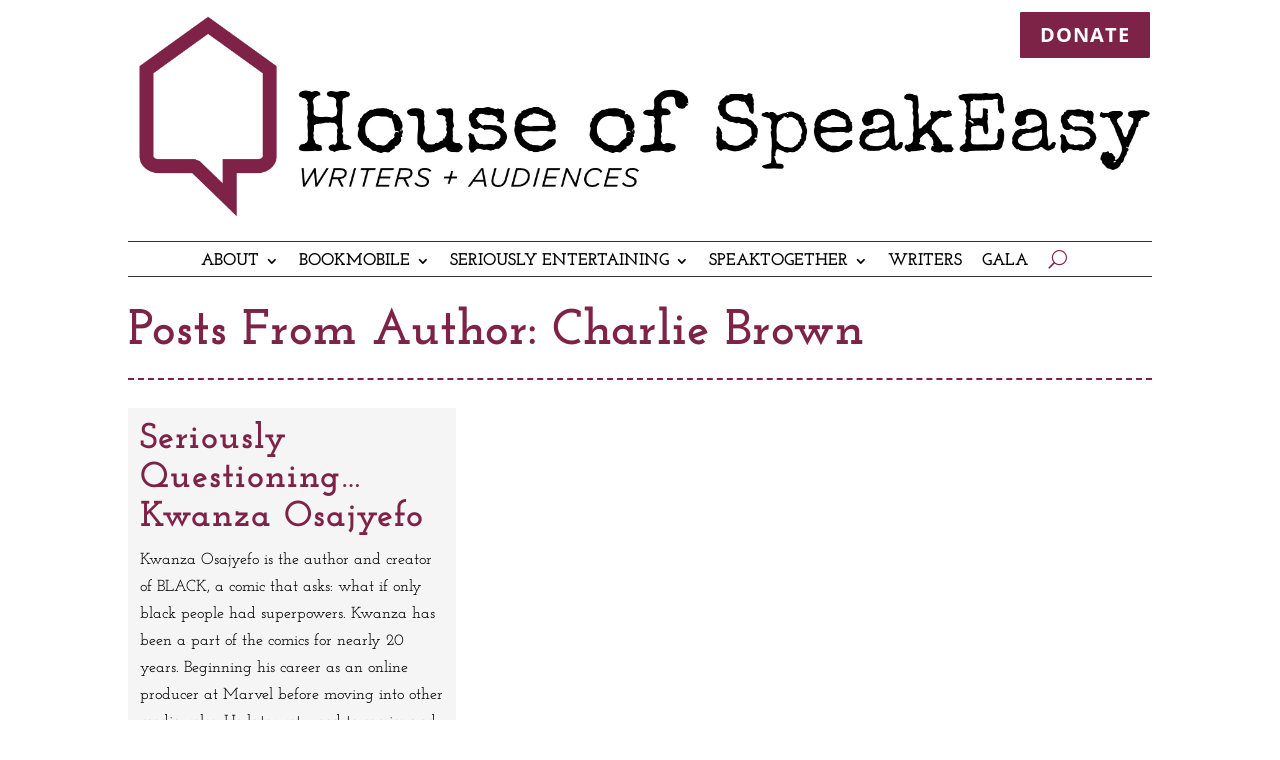

--- FILE ---
content_type: text/css
request_url: https://www.houseofspeakeasy.org/wp-content/plugins/kk-divi-blogger/css/style.css?ver=6.9
body_size: 2558
content:
.et_pb_kkblogext .et_pb_post {
	border-style: solid;
	border-color: #333333;
	border-width: 0px;
}
.artovrly {
    position: absolute;
    top: 0px;
    left: 0px;
    width: 100%;
    height: 100%;
}
/*
.kk_single_post .et_pb_title_featured_container img{
    width: auto;
}
*/
body.kk_single_post .et_pb_title_featured_container{
    position: relative;
    float: left;
    z-index: 99;
    width: auto;
    margin: 15px 15px 15px 0;
}
.single-post .kk_single_post_img {
    position: relative;
    float: left;
    z-index: 99;
    margin: 0 15px 15px 0;
}

body .et_kk_post_content .et_pb_section:first-of-type,
body .et_kk_post_content .et_pb_row:first-of-type {

    padding-top: 0px;
}

body .et_kk_post_content .et_pb_section_0 .et_pb_row_0 .et_pb_column:first-of-type, .kk_single_post .et_pb_section_0 .et_pb_row_0 .et_pb_column:first-of-type {
    float: none;
}

.et-db #et-boc .et-l .et-fb-modal__support-notice {background-color: gray !important;}

/*.limit-excerpt:after { background: linear-gradient(transparent, transparent, rgba(255,255,255,1.0)); content: " "; display: block; width: 100%; height: 100%; position: absolute; top: 0px; }
*/
.show_more { height: 4em; padding-top: 1em; }

.et_pb_kkblogext_grid .column {
    float: left;
    max-width: 100%;
}
.et_pb_kkblogext_grid .et_pb_image_container {
    margin: 0;
}
.et_pb_kkblogext_grid .et_pb_image_container img {
    min-width: 100%;
    max-width: 100%;
    height: auto;
    vertical-align: bottom;
}
.art-meta { margin-top: 15px; padding: 0 15px; }

.et_pb_kkblogext .et_pb_post a.et_pb_button.more-link, .et_pb_kkblogext_grid .et_pb_post a.et_pb_button.more-link {background: rgb(249,249,249);
 background: -moz-linear-gradient(top, rgba(249,249,249,1) 0%, rgba(242,242,242,1) 100%);
 background: -webkit-gradient(linear, left top, left bottom, color-stop(0%,rgba(249,249,249,1)), color-stop(100%,rgba(242,242,242,1)));
 background: -webkit-linear-gradient(top, rgba(249,249,249,1) 0%,rgba(242,242,242,1) 100%);
 background: -o-linear-gradient(top, rgba(249,249,249,1) 0%,rgba(242,242,242,1) 100%);
 background: -ms-linear-gradient(top, rgba(249,249,249,1) 0%,rgba(242,242,242,1) 100%);
 background: linear-gradient(to bottom, rgba(249,249,249,1) 0%,rgba(242,242,242,1) 100%);
 filter: progid:DXImageTransform.Microsoft.gradient( startColorstr="#f9f9f9", endColorstr="#f2f2f2",GradientType=0 );
 border: 1px solid #e0dddd;
 border-radius: 5px 5px 5px 5px;
 /*-webkit-box-shadow: 1px 1px 0 #FCFCFC inset, 0 1px 2px rgba(0, 0, 0, 0.1);
 -moz-box-shadow: 1px 1px 0 #FCFCFC inset, 0 1px 2px rgba(0, 0, 0, 0.1);
 box-shadow: 1px 1px 0 #FCFCFC inset, 0 1px 2px rgba(0, 0, 0, 0.1);
 */
 color: #3d5054;
 font-size: 14px;
 padding: 0.3em 1em;
 text-decoration: none;
 /*text-shadow: 1px 1px 0 #fff;*/
 float: right; margin: 0 5px 5px 0;}

.et_pb_kkblogext .et_pb_post:hover a.more-link {opacity: 1.0;}
.et_pb_kkblogext .widget.widget_archive, .et_pb_kkblogext .widget.widget_category { text-align: right; margin-bottom: 20px; }
.et_pb_kkblogext .widget.widget_archive h2 { display: none; }
.et_pb_kkblogext .blog-thumb { float: left; margin-right: 15px; position: relative; }
.et_pb_kkblogext article:nth-child(even) .blog-thumb.right { float: right; margin-left: 15px; margin-right: 0;}

.et_pb_blog_grid.et_pb_kkblogext_grid .et_pb_post { padding: 0; border: 1px solid #cccccc; }


@media all and (min-width: 768px) {

.et_pb_gutters2 .et_pb_column_4_4 .et_pb_kkblogext_grid .column.size-1of2 .et_pb_post,
.et_pb_gutters2.et_pb_row .et_pb_column_4_4 .et_pb_kkblogext_grid .column.size-1of2 .et_pb_post,
.et_pb_gutters2 .et_pb_column_3_4 .et_pb_kkblogext_grid .column.size-1of2 .et_pb_post,
.et_pb_gutters2.et_pb_row .et_pb_column_3_4 .et_pb_kkblogext_grid .column.size-1of2 .et_pb_post,
.et_pb_gutters2 .et_pb_column_2_3 .et_pb_kkblogext_grid .column.size-1of2 .et_pb_post,
.et_pb_gutters2.et_pb_row .et_pb_column_2_3 .et_pb_kkblogext_grid .column.size-1of2 .et_pb_post{
    margin-bottom: 5.574%;
}
.et_pb_gutters2 .et_pb_column_4_4 .et_pb_kkblogext_grid .column.size-1of3 .et_pb_post,
.et_pb_gutters2.et_pb_row .et_pb_column_4_4 .et_pb_kkblogext_grid .column.size-1of3 .et_pb_post,
.et_pb_gutters2 .et_pb_column_3_4 .et_pb_kkblogext_grid .column.size-1of3 .et_pb_post,
.et_pb_gutters2.et_pb_row .et_pb_column_3_4 .et_pb_kkblogext_grid .column.size-1of3 .et_pb_post,
.et_pb_gutters2 .et_pb_column_2_3 .et_pb_kkblogext_grid .column.size-1of3 .et_pb_post,
.et_pb_gutters2.et_pb_row .et_pb_column_2_3 .et_pb_kkblogext_grid .column.size-1of3 .et_pb_post{
    margin-bottom: 8.574%;
}
.et_pb_gutters2 .et_pb_column_4_4 .et_pb_kkblogext_grid .column.size-1of4 .et_pb_post,
.et_pb_gutters2.et_pb_row .et_pb_column_4_4 .et_pb_kkblogext_grid .column.size-1of4 .et_pb_post,
.et_pb_gutters2 .et_pb_column_3_4 .et_pb_kkblogext_grid .column.size-1of4 .et_pb_post,
.et_pb_gutters2.et_pb_row .et_pb_column_3_4 .et_pb_kkblogext_grid .column.size-1of4 .et_pb_post,
.et_pb_gutters2 .et_pb_column_2_3 .et_pb_kkblogext_grid .column.size-1of4 .et_pb_post,
.et_pb_gutters2.et_pb_row .et_pb_column_2_3 .et_pb_kkblogext_grid .column.size-1of4 .et_pb_post {
    margin-bottom: 12.574%;
}
.et_pb_gutters2 .et_pb_column_4_4 .et_pb_kkblogext_grid .column.size-1of5 .et_pb_post,
.et_pb_gutters2.et_pb_row .et_pb_column_4_4 .et_pb_kkblogext_grid .column.size-1of5 .et_pb_post,
.et_pb_gutters2 .et_pb_column_3_4 .et_pb_kkblogext_grid .column.size-1of5 .et_pb_post,
.et_pb_gutters2.et_pb_row .et_pb_column_3_4 .et_pb_kkblogext_grid .column.size-1of5 .et_pb_post,
.et_pb_gutters2 .et_pb_column_2_3 .et_pb_kkblogext_grid .column.size-1of5 .et_pb_post,
.et_pb_gutters2.et_pb_row .et_pb_column_2_3 .et_pb_kkblogext_grid .column.size-1of5 .et_pb_post {
    margin-bottom: 16.574%;
}
.et_pb_gutters2 .et_pb_column_4_4 .et_pb_kkblogext_grid .column.size-1of6 .et_pb_post,
.et_pb_gutters2.et_pb_row .et_pb_column_4_4 .et_pb_kkblogext_grid .column.size-1of6 .et_pb_post,
.et_pb_gutters2 .et_pb_column_3_4 .et_pb_kkblogext_grid .column.size-1of6 .et_pb_post,
.et_pb_gutters2.et_pb_row .et_pb_column_3_4 .et_pb_kkblogext_grid .column.size-1of6 .et_pb_post,
.et_pb_gutters2 .et_pb_column_2_3 .et_pb_kkblogext_grid .column.size-1of6 .et_pb_post,
.et_pb_gutters2.et_pb_row .et_pb_column_2_3 .et_pb_kkblogext_grid .column.size-1of6 .et_pb_post{
    margin-bottom: 20.574%;
}
.et_pb_gutters3 .et_pb_column_4_4 .et_pb_kkblogext_grid .column.size-1of2 .et_pb_post,
.et_pb_gutters3.et_pb_row .et_pb_column_4_4 .et_pb_kkblogext_grid .column.size-1of2 .et_pb_post,
.et_pb_gutters3 .et_pb_column_3_4 .et_pb_kkblogext_grid .column.size-1of2 .et_pb_post,
.et_pb_gutters3.et_pb_row .et_pb_column_3_4 .et_pb_kkblogext_grid .column.size-1of2 .et_pb_post,
.et_pb_gutters3 .et_pb_column_2_3 .et_pb_kkblogext_grid .column.size-1of2 .et_pb_post,
.et_pb_gutters3.et_pb_row .et_pb_column_2_3 .et_pb_kkblogext_grid .column.size-1of2 .et_pb_post{
    margin-bottom: 9.539%;
}
.et_pb_gutters3 .et_pb_column_4_4 .et_pb_kkblogext_grid .column.size-1of3 .et_pb_post,
.et_pb_gutters3.et_pb_row .et_pb_column_4_4 .et_pb_kkblogext_grid .column.size-1of3 .et_pb_post,
.et_pb_gutters3 .et_pb_column_3_4 .et_pb_kkblogext_grid .column.size-1of3 .et_pb_post,
.et_pb_gutters3.et_pb_row .et_pb_column_3_4 .et_pb_kkblogext_grid .column.size-1of3 .et_pb_post,
.et_pb_gutters3 .et_pb_column_2_3 .et_pb_kkblogext_grid .column.size-1of3 .et_pb_post,
.et_pb_gutters3.et_pb_row .et_pb_column_2_3 .et_pb_kkblogext_grid .column.size-1of3 .et_pb_post{
    margin-bottom: 16.539%;
}
.et_pb_gutters3 .et_pb_column_4_4 .et_pb_kkblogext_grid .column.size-1of4 .et_pb_post,
.et_pb_gutters3.et_pb_row .et_pb_column_4_4 .et_pb_kkblogext_grid .column.size-1of4 .et_pb_post,
.et_pb_gutters3 .et_pb_column_3_4 .et_pb_kkblogext_grid .column.size-1of4 .et_pb_post,
.et_pb_gutters3.et_pb_row .et_pb_column_3_4 .et_pb_kkblogext_grid .column.size-1of4 .et_pb_post,
.et_pb_gutters3 .et_pb_column_2_3 .et_pb_kkblogext_grid .column.size-1of4 .et_pb_post,
.et_pb_gutters3.et_pb_row .et_pb_column_2_3 .et_pb_kkblogext_grid .column.size-1of4 .et_pb_post{
    margin-bottom: 22.539%;
}
.et_pb_gutters3 .et_pb_column_4_4 .et_pb_kkblogext_grid .column.size-1of5 .et_pb_post,
.et_pb_gutters3.et_pb_row .et_pb_column_4_4 .et_pb_kkblogext_grid .column.size-1of5 .et_pb_post,
.et_pb_gutters3 .et_pb_column_3_4 .et_pb_kkblogext_grid .column.size-1of5 .et_pb_post,
.et_pb_gutters3.et_pb_row .et_pb_column_3_4 .et_pb_kkblogext_grid .column.size-1of5 .et_pb_post,
.et_pb_gutters3 .et_pb_column_2_3 .et_pb_kkblogext_grid .column.size-1of5 .et_pb_post,
.et_pb_gutters3.et_pb_row .et_pb_column_2_3 .et_pb_kkblogext_grid .column.size-1of5 .et_pb_post{
    margin-bottom: 28.539%;
}
.et_pb_gutters3 .et_pb_column_4_4 .et_pb_kkblogext_grid .column.size-1of6 .et_pb_post,
.et_pb_gutters3.et_pb_row .et_pb_column_4_4 .et_pb_blog_grid .column.size-1of6 .et_pb_post,
.et_pb_gutters3 .et_pb_column_3_4 .et_pb_kkblogext_grid .column.size-1of6 .et_pb_post,
.et_pb_gutters3.et_pb_row .et_pb_column_3_4 .et_pb_blog_grid .column.size-1of6 .et_pb_pos,
.et_pb_gutters3 .et_pb_column_2_3 .et_pb_kkblogext_grid .column.size-1of6 .et_pb_post,
.et_pb_gutters3.et_pb_row .et_pb_column_2_3 .et_pb_blog_grid .column.size-1of6 .et_pb_pos {
    margin-bottom: 36.539%;
}
.et_pb_gutters4 .et_pb_column_4_4 .et_pb_kkblogext_grid .column.size-1of2 .et_pb_post,
.et_pb_gutters4.et_pb_row .et_pb_column_4_4 .et_pb_blog_grid .column.size-1of2 .et_pb_post,
.et_pb_gutters4 .et_pb_column_3_4 .et_pb_kkblogext_grid .column.size-1of2 .et_pb_post,
.et_pb_gutters4.et_pb_row .et_pb_column_3_4 .et_pb_blog_grid .column.size-1of2 .et_pb_post,
.et_pb_gutters4 .et_pb_column_2_3 .et_pb_kkblogext_grid .column.size-1of2 .et_pb_post,
.et_pb_gutters4.et_pb_row .et_pb_column_2_3 .et_pb_blog_grid .column.size-1of2 .et_pb_post{
    margin-bottom: 15.539%;
}
.et_pb_gutters4 .et_pb_column_4_4 .et_pb_kkblogext_grid .column.size-1of3 .et_pb_post,
.et_pb_gutters4.et_pb_row .et_pb_column_4_4 .et_pb_blog_grid .column.size-1of3 .et_pb_post,
.et_pb_gutters4 .et_pb_column_3_4 .et_pb_kkblogext_grid .column.size-1of3 .et_pb_post,
.et_pb_gutters4.et_pb_row .et_pb_column_3_4 .et_pb_blog_grid .column.size-1of3 .et_pb_post
.et_pb_gutters4 .et_pb_column_2_3 .et_pb_kkblogext_grid .column.size-1of3 .et_pb_post,
.et_pb_gutters4.et_pb_row .et_pb_column_2_3 .et_pb_blog_grid .column.size-1of3 .et_pb_post{
    margin-bottom: 23.539%;
}
.et_pb_gutters4 .et_pb_column_4_4 .et_pb_kkblogext_grid .column.size-1of4 .et_pb_post,
.et_pb_gutters4.et_pb_row .et_pb_column_4_4 .et_pb_blog_grid .column.size-1of4 .et_pb_post,
.et_pb_gutters4 .et_pb_column_3_4 .et_pb_kkblogext_grid .column.size-1of4 .et_pb_post,
.et_pb_gutters4.et_pb_row .et_pb_column_3_4 .et_pb_blog_grid .column.size-1of4 .et_pb_post,
.et_pb_gutters4 .et_pb_column_2_3 .et_pb_kkblogext_grid .column.size-1of4 .et_pb_post,
.et_pb_gutters4.et_pb_row .et_pb_column_2_3 .et_pb_blog_grid .column.size-1of4 .et_pb_post {
    margin-bottom: 34.539%;
}
.et_pb_gutters4 .et_pb_column_4_4 .et_pb_kkblogext_grid .column.size-1of5 .et_pb_post,
.et_pb_gutters4.et_pb_row .et_pb_column_4_4 .et_pb_blog_grid .column.size-1of5 .et_pb_post,
.et_pb_gutters4 .et_pb_column_3_4 .et_pb_kkblogext_grid .column.size-1of5 .et_pb_post,
.et_pb_gutters4.et_pb_row .et_pb_column_3_4 .et_pb_blog_grid .column.size-1of5 .et_pb_post,
.et_pb_gutters4 .et_pb_column_2_3 .et_pb_kkblogext_grid .column.size-1of5 .et_pb_post,
.et_pb_gutters4.et_pb_row .et_pb_column_2_3 .et_pb_blog_grid .column.size-1of5 .et_pb_post {
    margin-bottom: 42.539%;
}
.et_pb_gutters4 .et_pb_column_4_4 .et_pb_kkblogext_grid .column.size-1of6 .et_pb_post,
.et_pb_gutters4.et_pb_row .et_pb_column_4_4 .et_pb_blog_grid .column.size-1of6 .et_pb_post,
.et_pb_gutters4 .et_pb_column_3_4 .et_pb_kkblogext_grid .column.size-1of6 .et_pb_post,
.et_pb_gutters4.et_pb_row .et_pb_column_3_4 .et_pb_blog_grid .column.size-1of6 .et_pb_post,
.et_pb_gutters4 .et_pb_column_2_3 .et_pb_kkblogext_grid .column.size-1of6 .et_pb_post,
.et_pb_gutters4.et_pb_row .et_pb_column_2_3 .et_pb_blog_grid .column.size-1of6 .et_pb_post{
    margin-bottom: 58.539%;
}

.et_pb_column_4_4 .et_pb_blog_grid.et_pb_kkblogext_grid.cols2[data-columns]::before,
.et_pb_column_3_4 .et_pb_blog_grid.et_pb_kkblogext_grid.cols2[data-columns]::before, 
.et_pb_column_2_3 .et_pb_blog_grid.et_pb_kkblogext_grid.cols2[data-columns]::before {
		content: "2 .column.size-1of2";
}
.size-1of2 { width: 50%; }

.et_pb_column_4_4 .et_pb_blog_grid.et_pb_kkblogext_grid.cols3[data-columns]::before {
		content: "3 .column.size-1of3";
}
.et_pb_column_3_4 .et_pb_blog_grid.et_pb_kkblogext_grid.cols3[data-columns]::before {
		content: "3 .column.size-1of3";
}
.size-1of3 { width: 33.33%; }

.et_pb_column_4_4 .et_pb_blog_grid.et_pb_kkblogext_grid.cols4[data-columns]::before {
		content: "4 .column.size-1of4";
}
.et_pb_column_3_4 .et_pb_blog_grid.et_pb_kkblogext_grid.cols4[data-columns]::before {
		content: "4 .column.size-1of4";
}
.size-1of4 { width: 25%; }

.et_pb_column_4_4 .et_pb_blog_grid.et_pb_kkblogext_grid.cols5[data-columns]::before,
.et_pb_column_3_4 .et_pb_blog_grid.et_pb_kkblogext_grid.cols5[data-columns]::before {
		content: "5 .column.size-1of5";
}
.size-1of5 { width: 20%; }

.et_pb_column_4_4 .et_pb_blog_grid.et_pb_kkblogext_grid.cols6[data-columns]::before,
.et_pb_column_3_4 .et_pb_blog_grid.et_pb_kkblogext_grid.cols6[data-columns]::before{
		content: "6 .column.size-1of6";
}
.size-1of6 { width: 16.6666%; }
/*
.et_pb_column_4_4 .et_pb_blog_grid.et_pb_kkblogext_grid[data-columns]::before {
		content: "7 .column.size-1of7";
}
.size-1of7 { width: 14.2857%; }

.et_pb_column_4_4 .et_pb_blog_grid.et_pb_kkblogext_grid[data-columns]::before {
		content: "8 .column.size-1of8";
}
.size-1of8 { width: 12.5%; }
*/

	.et_pb_gutters3 .et_pb_column_4_4 .et_pb_blog_grid.et_pb_kkblogext_grid .column.size-1of2,
	.et_pb_gutters3 .et_pb_column_3_4 .et_pb_blog_grid.et_pb_kkblogext_grid .column.size-1of2,
	.et_pb_gutters3 .et_pb_column_2_3 .et_pb_blog_grid.et_pb_kkblogext_grid .column.size-1of2{
		width: 47.0%;
		margin-right: 5.5%;
	}
	.et_pb_gutters4 .et_pb_column_4_4 .et_pb_blog_grid.et_pb_kkblogext_grid .column.size-1of2,
	.et_pb_gutters4 .et_pb_column_3_4 .et_pb_blog_grid.et_pb_kkblogext_grid .column.size-1of2,
	.et_pb_gutters4 .et_pb_column_2_3 .et_pb_blog_grid.et_pb_kkblogext_grid .column.size-1of2 {
		width: 46%;
		margin-right: 8%;
	}
	.et_pb_gutters2 .et_pb_column_4_4 .et_pb_blog_grid.et_pb_kkblogext_grid .column.size-1of2,
	.et_pb_gutters2 .et_pb_column_3_4 .et_pb_blog_grid.et_pb_kkblogext_grid .column.size-1of2 {
		width: 48.5%;
		margin-right: 3%;
	}
	.et_pb_gutters1 .et_pb_column_4_4 .et_pb_blog_grid.et_pb_kkblogext_grid .column.size-1of2,
	.et_pb_gutters1 .et_pb_column_3_4 .et_pb_blog_grid.et_pb_kkblogext_grid .column.size-1of2,
	.et_pb_gutters1 .et_pb_column_2_3 .et_pb_blog_grid.et_pb_kkblogext_grid .column.size-1of2 {
		width: 50%;
		margin-right: 0;
	}
	.et_pb_gutters3 .et_pb_column_3_4 .et_pb_blog_grid.et_pb_kkblogext_grid .column.size-1of3 {
		width: 29.6%;
		margin-right: 5.5%;
	}
	.et_pb_gutters4 .et_pb_column_3_4 .et_pb_blog_grid.et_pb_kkblogext_grid .column.size-1of3 {
		width: 28%;
		margin-right: 8%;
	}
	.et_pb_gutters2 .et_pb_column_3_4 .et_pb_blog_grid.et_pb_kkblogext_grid .column.size-1of3 {
		width: 31.3%;
		margin-right: 3%;
	}
	.et_pb_gutters1 .et_pb_column_3_4 .et_pb_blog_grid.et_pb_kkblogext_grid .column.size-1of3 {
		width: 33.33%;
		margin-right: 0;
	}
	.et_pb_gutters3 .et_pb_column_4_4 .et_pb_blog_grid.et_pb_kkblogext_grid .column.size-1of3 {
		width: 29.6%;
		margin-right: 5.5%;
	}
	.et_pb_gutters4 .et_pb_column_4_4 .et_pb_blog_grid.et_pb_kkblogext_grid .column.size-1of3 {
		width: 28%;
		margin-right: 8%;
	}
	.et_pb_gutters2 .et_pb_column_4_4 .et_pb_blog_grid.et_pb_kkblogext_grid .column.size-1of3 {
		width: 31.3%;
		margin-right: 3%;
	}
	.et_pb_gutters1 .et_pb_column_4_4 .et_pb_blog_grid.et_pb_kkblogext_grid .column.size-1of3 {
		width: 33.33%;
		margin-right: 0;
	}
	.et_pb_gutters3 .et_pb_column_4_4 .et_pb_blog_grid.et_pb_kkblogext_grid .column.size-1of4,
	.et_pb_gutters3 .et_pb_column_3_4 .et_pb_blog_grid.et_pb_kkblogext_grid .column.size-1of4{
		width: 20.875%;
		margin-right: 5.5%;
	}
	.et_pb_gutters4 .et_pb_column_4_4 .et_pb_blog_grid.et_pb_kkblogext_grid .column.size-1of4,
	.et_pb_gutters4 .et_pb_column_3_4 .et_pb_blog_grid.et_pb_kkblogext_grid .column.size-1of4 {
		width: 19%;
		margin-right: 8%;
	}
	.et_pb_gutters2 .et_pb_column_4_4 .et_pb_blog_grid.et_pb_kkblogext_grid .column.size-1of4,
	.et_pb_gutters2 .et_pb_column_3_4 .et_pb_blog_grid.et_pb_kkblogext_grid .column.size-1of4 {
		width: 22.75%;
		margin-right: 3%;
	}
	.et_pb_gutters1 .et_pb_column_4_4 .et_pb_blog_grid.et_pb_kkblogext_grid .column.size-1of4,
	.et_pb_gutters1 .et_pb_column_3_4 .et_pb_blog_grid.et_pb_kkblogext_grid .column.size-1of4 {
		width: 25%;
		margin-right: 0;
	}
	.et_pb_gutters1 .et_pb_column_4_4 .et_pb_blog_grid.et_pb_kkblogext_grid .column.size-1of2 .et_pb_post,
	.et_pb_gutters1 .et_pb_column_4_4 .et_pb_blog_grid.et_pb_kkblogext_grid .column.size-1of3 .et_pb_post,
	.et_pb_gutters1 .et_pb_column_4_4 .et_pb_blog_grid.et_pb_kkblogext_grid .column.size-1of4 .et_pb_post,
	.et_pb_gutters1 .et_pb_column_4_4 .et_pb_blog_grid.et_pb_kkblogext_grid .column.size-1of5 .et_pb_post,
	.et_pb_gutters1 .et_pb_column_4_4 .et_pb_blog_grid.et_pb_kkblogext_grid .column.size-1of6 .et_pb_post,
	.et_pb_gutters1 .et_pb_column_3_4 .et_pb_blog_grid.et_pb_kkblogext_grid .column.size-1of2 .et_pb_post,
	.et_pb_gutters1 .et_pb_column_3_4 .et_pb_blog_grid.et_pb_kkblogext_grid .column.size-1of3 .et_pb_post,
	.et_pb_gutters1 .et_pb_column_3_4 .et_pb_blog_grid.et_pb_kkblogext_grid .column.size-1of4 .et_pb_post,
	.et_pb_gutters1 .et_pb_column_3_4 .et_pb_blog_grid.et_pb_kkblogext_grid .column.size-1of5 .et_pb_post,
	.et_pb_gutters1 .et_pb_column_3_4 .et_pb_blog_grid.et_pb_kkblogext_grid .column.size-1of6 .et_pb_post {
		margin-bottom: 0;
	}

	.et_pb_gutters3 .et_pb_column_4_4 .et_pb_blog_grid.et_pb_kkblogext_grid .column.size-1of5,
	.et_pb_gutters3 .et_pb_column_3_4 .et_pb_blog_grid.et_pb_kkblogext_grid .column.size-1of5{
		width: 15.6%;
		margin-right: 5.5%;
	}
	.et_pb_gutters4 .et_pb_column_4_4 .et_pb_blog_grid.et_pb_kkblogext_grid .column.size-1of5,
	.et_pb_gutters4 .et_pb_column_3_4 .et_pb_blog_grid.et_pb_kkblogext_grid .column.size-1of5{
		width: 13.6%;
		margin-right: 8%;
	}
	.et_pb_gutters2 .et_pb_column_4_4 .et_pb_blog_grid.et_pb_kkblogext_grid .column.size-1of5,
	.et_pb_gutters2 .et_pb_column_3_4 .et_pb_blog_grid.et_pb_kkblogext_grid .column.size-1of5 {
		width: 17.6%;
		margin-right: 3%;
	}
	.et_pb_gutters1 .et_pb_column_4_4 .et_pb_blog_grid.et_pb_kkblogext_grid .column.size-1of5,
	.et_pb_gutters1 .et_pb_column_3_4 .et_pb_blog_grid.et_pb_kkblogext_grid .column.size-1of5 {
		width: 20%;
		margin-right: 0;
	}
	.et_pb_gutters3 .et_pb_column_4_4 .et_pb_blog_grid.et_pb_kkblogext_grid .column.size-1of6,
	.et_pb_gutters3 .et_pb_column_3_4 .et_pb_blog_grid.et_pb_kkblogext_grid .column.size-1of6 {
		width: 12.083%;
		margin-right: 5.5%;
	}
	.et_pb_gutters4 .et_pb_column_4_4 .et_pb_blog_grid.et_pb_kkblogext_grid .column.size-1of6,
	.et_pb_gutters4 .et_pb_column_3_4 .et_pb_blog_grid.et_pb_kkblogext_grid .column.size-1of6 {
		width: 10%;
		margin-right: 8%;
	}
	.et_pb_gutters2 .et_pb_column_4_4 .et_pb_blog_grid.et_pb_kkblogext_grid .column.size-1of6,
	.et_pb_gutters2 .et_pb_column_3_4 .et_pb_blog_grid.et_pb_kkblogext_grid .column.size-1of6 {
		width: 14.166%;
		margin-right: 3%;
	}
	.et_pb_gutters1 .et_pb_column_4_4 .et_pb_blog_grid.et_pb_kkblogext_grid .column.size-1of6,
	.et_pb_gutters1 .et_pb_column_3_4 .et_pb_blog_grid.et_pb_kkblogext_grid .column.size-1of6 {
		width: 16.666%;
		margin-right: 0;
	}
	.et_pb_gutters3 .et_pb_column_2_3 .et_pb_blog_grid.et_pb_kkblogext_grid .column.size-1of2:last-of-type,
	.et_pb_gutters4 .et_pb_column_2_3 .et_pb_blog_grid.et_pb_kkblogext_grid .column.size-1of2:last-of-type,
	.et_pb_gutters2 .et_pb_column_2_3 .et_pb_blog_grid.et_pb_kkblogext_grid .column.size-1of2:last-of-type,
	.et_pb_gutters3 .et_pb_column_2_3 .et_pb_blog_grid.et_pb_kkblogext_grid .column.size-1of3:last-of-type,
	.et_pb_gutters4 .et_pb_column_2_3 .et_pb_blog_grid.et_pb_kkblogext_grid .column.size-1of3:last-of-type,
	.et_pb_gutters2 .et_pb_column_2_3 .et_pb_blog_grid.et_pb_kkblogext_grid .column.size-1of3:last-of-type,
	.et_pb_gutters3 .et_pb_column_2_3 .et_pb_blog_grid.et_pb_kkblogext_grid .column.size-1of4:last-of-type,
	.et_pb_gutters4 .et_pb_column_2_3 .et_pb_blog_grid.et_pb_kkblogext_grid .column.size-1of4:last-of-type,
	.et_pb_gutters2 .et_pb_column_2_3 .et_pb_blog_grid.et_pb_kkblogext_grid .column.size-1of4:last-of-type,
	.et_pb_gutters3 .et_pb_column_2_3 .et_pb_blog_grid.et_pb_kkblogext_grid .column.size-1of5:last-of-type,
	.et_pb_gutters4 .et_pb_column_2_3 .et_pb_blog_grid.et_pb_kkblogext_grid .column.size-1of5:last-of-type,
	.et_pb_gutters2 .et_pb_column_2_3 .et_pb_blog_grid.et_pb_kkblogext_grid .column.size-1of5:last-of-type,
	.et_pb_gutters3 .et_pb_column_2_3 .et_pb_blog_grid.et_pb_kkblogext_grid .column.size-1of6:last-of-type,
	.et_pb_gutters4 .et_pb_column_2_3 .et_pb_blog_grid.et_pb_kkblogext_grid .column.size-1of6:last-of-type,
	.et_pb_gutters2 .et_pb_column_2_3 .et_pb_blog_grid.et_pb_kkblogext_grid .column.size-1of6:last-of-type {
		margin-right: 0;

	}
	.et_pb_gutters3 .et_pb_column_3_4 .et_pb_blog_grid.et_pb_kkblogext_grid .column.size-1of2:last-of-type,
	.et_pb_gutters4 .et_pb_column_3_4 .et_pb_blog_grid.et_pb_kkblogext_grid .column.size-1of2:last-of-type,
	.et_pb_gutters2 .et_pb_column_3_4 .et_pb_blog_grid.et_pb_kkblogext_grid .column.size-1of2:last-of-type,
	.et_pb_gutters3 .et_pb_column_3_4 .et_pb_blog_grid.et_pb_kkblogext_grid .column.size-1of3:last-of-type,
	.et_pb_gutters4 .et_pb_column_3_4 .et_pb_blog_grid.et_pb_kkblogext_grid .column.size-1of3:last-of-type,
	.et_pb_gutters2 .et_pb_column_3_4 .et_pb_blog_grid.et_pb_kkblogext_grid .column.size-1of3:last-of-type,
	.et_pb_gutters3 .et_pb_column_3_4 .et_pb_blog_grid.et_pb_kkblogext_grid .column.size-1of4:last-of-type,
	.et_pb_gutters4 .et_pb_column_3_4 .et_pb_blog_grid.et_pb_kkblogext_grid .column.size-1of4:last-of-type,
	.et_pb_gutters2 .et_pb_column_3_4 .et_pb_blog_grid.et_pb_kkblogext_grid .column.size-1of4:last-of-type,
	.et_pb_gutters3 .et_pb_column_3_4 .et_pb_blog_grid.et_pb_kkblogext_grid .column.size-1of5:last-of-type,
	.et_pb_gutters4 .et_pb_column_3_4 .et_pb_blog_grid.et_pb_kkblogext_grid .column.size-1of5:last-of-type,
	.et_pb_gutters2 .et_pb_column_3_4 .et_pb_blog_grid.et_pb_kkblogext_grid .column.size-1of5:last-of-type,
	.et_pb_gutters3 .et_pb_column_3_4 .et_pb_blog_grid.et_pb_kkblogext_grid .column.size-1of6:last-of-type,
	.et_pb_gutters4 .et_pb_column_3_4 .et_pb_blog_grid.et_pb_kkblogext_grid .column.size-1of6:last-of-type,
	.et_pb_gutters2 .et_pb_column_3_4 .et_pb_blog_grid.et_pb_kkblogext_grid .column.size-1of6:last-of-type {
		margin-right: 0;

	}
	.et_pb_gutters3 .et_pb_column_4_4 .et_pb_blog_grid.et_pb_kkblogext_grid .column.size-1of2:last-of-type,
	.et_pb_gutters4 .et_pb_column_4_4 .et_pb_blog_grid.et_pb_kkblogext_grid .column.size-1of2:last-of-type,
	.et_pb_gutters2 .et_pb_column_4_4 .et_pb_blog_grid.et_pb_kkblogext_grid .column.size-1of2:last-of-type,
	.et_pb_gutters3 .et_pb_column_4_4 .et_pb_blog_grid.et_pb_kkblogext_grid .column.size-1of3:last-of-type,
	.et_pb_gutters4 .et_pb_column_4_4 .et_pb_blog_grid.et_pb_kkblogext_grid .column.size-1of3:last-of-type,
	.et_pb_gutters2 .et_pb_column_4_4 .et_pb_blog_grid.et_pb_kkblogext_grid .column.size-1of3:last-of-type,
	.et_pb_gutters3 .et_pb_column_4_4 .et_pb_blog_grid.et_pb_kkblogext_grid .column.size-1of4:last-of-type,
	.et_pb_gutters4 .et_pb_column_4_4 .et_pb_blog_grid.et_pb_kkblogext_grid .column.size-1of4:last-of-type,
	.et_pb_gutters2 .et_pb_column_4_4 .et_pb_blog_grid.et_pb_kkblogext_grid .column.size-1of4:last-of-type,
	.et_pb_gutters3 .et_pb_column_4_4 .et_pb_blog_grid.et_pb_kkblogext_grid .column.size-1of5:last-of-type,
	.et_pb_gutters4 .et_pb_column_4_4 .et_pb_blog_grid.et_pb_kkblogext_grid .column.size-1of5:last-of-type,
	.et_pb_gutters2 .et_pb_column_4_4 .et_pb_blog_grid.et_pb_kkblogext_grid .column.size-1of5:last-of-type,
	.et_pb_gutters3 .et_pb_column_4_4 .et_pb_blog_grid.et_pb_kkblogext_grid .column.size-1of6:last-of-type,
	.et_pb_gutters4 .et_pb_column_4_4 .et_pb_blog_grid.et_pb_kkblogext_grid .column.size-1of6:last-of-type,
	.et_pb_gutters2 .et_pb_column_4_4 .et_pb_blog_grid.et_pb_kkblogext_grid .column.size-1of6:last-of-type {
		margin-right: 0;

	}

}


@media all and (max-width: 479px) {
	.et_pb_kkblogext .blog-thumb { width: 100%; margin-right: 0px; float: none; }
	.et_pb_kkblogext .blog-thumb img { width: 100%; }
	.et_pb_kkblogext .et_pb_post .post-meta.left { width: 100% !important; }
	.et_pb_kkblogext .ovrly { display: none; }
	.et_pb_kkblogext .blog-thumb.right { float: none; }
	.et_pb_kkblogext h2.ltitler { padding: 10px 0; }
}


--- FILE ---
content_type: text/css
request_url: https://www.houseofspeakeasy.org/wp-content/et-cache/global/et-divi-customizer-global.min.css?ver=1768595734
body_size: 2561
content:
body,.et_pb_column_1_2 .et_quote_content blockquote cite,.et_pb_column_1_2 .et_link_content a.et_link_main_url,.et_pb_column_1_3 .et_quote_content blockquote cite,.et_pb_column_3_8 .et_quote_content blockquote cite,.et_pb_column_1_4 .et_quote_content blockquote cite,.et_pb_blog_grid .et_quote_content blockquote cite,.et_pb_column_1_3 .et_link_content a.et_link_main_url,.et_pb_column_3_8 .et_link_content a.et_link_main_url,.et_pb_column_1_4 .et_link_content a.et_link_main_url,.et_pb_blog_grid .et_link_content a.et_link_main_url,body .et_pb_bg_layout_light .et_pb_post p,body .et_pb_bg_layout_dark .et_pb_post p{font-size:18px}.et_pb_slide_content,.et_pb_best_value{font-size:20px}body{color:#000000}h1,h2,h3,h4,h5,h6{color:#7e2348}body{line-height:1.5em}#et_search_icon:hover,.mobile_menu_bar:before,.mobile_menu_bar:after,.et_toggle_slide_menu:after,.et-social-icon a:hover,.et_pb_sum,.et_pb_pricing li a,.et_pb_pricing_table_button,.et_overlay:before,.entry-summary p.price ins,.et_pb_member_social_links a:hover,.et_pb_widget li a:hover,.et_pb_filterable_portfolio .et_pb_portfolio_filters li a.active,.et_pb_filterable_portfolio .et_pb_portofolio_pagination ul li a.active,.et_pb_gallery .et_pb_gallery_pagination ul li a.active,.wp-pagenavi span.current,.wp-pagenavi a:hover,.nav-single a,.tagged_as a,.posted_in a{color:#7e2347}.et_pb_contact_submit,.et_password_protected_form .et_submit_button,.et_pb_bg_layout_light .et_pb_newsletter_button,.comment-reply-link,.form-submit .et_pb_button,.et_pb_bg_layout_light .et_pb_promo_button,.et_pb_bg_layout_light .et_pb_more_button,.et_pb_contact p input[type="checkbox"]:checked+label i:before,.et_pb_bg_layout_light.et_pb_module.et_pb_button{color:#7e2347}.footer-widget h4{color:#7e2347}.et-search-form,.nav li ul,.et_mobile_menu,.footer-widget li:before,.et_pb_pricing li:before,blockquote{border-color:#7e2347}.et_pb_counter_amount,.et_pb_featured_table .et_pb_pricing_heading,.et_quote_content,.et_link_content,.et_audio_content,.et_pb_post_slider.et_pb_bg_layout_dark,.et_slide_in_menu_container,.et_pb_contact p input[type="radio"]:checked+label i:before{background-color:#7e2347}a{color:#7e2347}.et_secondary_nav_enabled #page-container #top-header{background-color:#7e2347!important}#et-secondary-nav li ul{background-color:#7e2347}#main-footer{background-color:#ffffff}#footer-widgets .footer-widget a,#footer-widgets .footer-widget li a,#footer-widgets .footer-widget li a:hover{color:#7e2348}#main-footer .footer-widget h4,#main-footer .widget_block h1,#main-footer .widget_block h2,#main-footer .widget_block h3,#main-footer .widget_block h4,#main-footer .widget_block h5,#main-footer .widget_block h6{color:#ffffff}.footer-widget li:before{border-color:#000000}.footer-widget,.footer-widget li,.footer-widget li a,#footer-info{font-size:16px}#footer-widgets .footer-widget li:before{top:10.6px}.bottom-nav,.bottom-nav a,.bottom-nav li.current-menu-item a{color:#000000}#et-footer-nav .bottom-nav li.current-menu-item a{color:#7e2348}.bottom-nav,.bottom-nav a{font-size:16px}#footer-bottom{background-color:rgba(255,255,255,0.32)}#footer-info,#footer-info a{color:#000000}#footer-info{font-size:16px}#footer-bottom .et-social-icon a{color:#7e2348}body .et_pb_button{background-color:#7e2348;font-weight:bold;font-style:normal;text-transform:none;text-decoration:none;}body.et_pb_button_helper_class .et_pb_button,body.et_pb_button_helper_class .et_pb_module.et_pb_button{color:#ffffff}body .et_pb_bg_layout_light.et_pb_button:hover,body .et_pb_bg_layout_light .et_pb_button:hover,body .et_pb_button:hover{color:#7e2348!important}h1,h2,h3,h4,h5,h6,.et_quote_content blockquote p,.et_pb_slide_description .et_pb_slide_title{font-weight:bold;font-style:normal;text-transform:none;text-decoration:none;letter-spacing:1px;line-height:1.1em}@media only screen and (min-width:981px){.et_fixed_nav #page-container .et-fixed-header#top-header{background-color:#7e2347!important}.et_fixed_nav #page-container .et-fixed-header#top-header #et-secondary-nav li ul{background-color:#7e2347}}@media only screen and (min-width:1350px){.et_pb_row{padding:27px 0}.et_pb_section{padding:54px 0}.single.et_pb_pagebuilder_layout.et_full_width_page .et_post_meta_wrapper{padding-top:81px}.et_pb_fullwidth_section{padding:0}}h1,h1.et_pb_contact_main_title,.et_pb_title_container h1{font-size:50px}h2,.product .related h2,.et_pb_column_1_2 .et_quote_content blockquote p{font-size:43px}h3{font-size:36px}h4,.et_pb_circle_counter h3,.et_pb_number_counter h3,.et_pb_column_1_3 .et_pb_post h2,.et_pb_column_1_4 .et_pb_post h2,.et_pb_blog_grid h2,.et_pb_column_1_3 .et_quote_content blockquote p,.et_pb_column_3_8 .et_quote_content blockquote p,.et_pb_column_1_4 .et_quote_content blockquote p,.et_pb_blog_grid .et_quote_content blockquote p,.et_pb_column_1_3 .et_link_content h2,.et_pb_column_3_8 .et_link_content h2,.et_pb_column_1_4 .et_link_content h2,.et_pb_blog_grid .et_link_content h2,.et_pb_column_1_3 .et_audio_content h2,.et_pb_column_3_8 .et_audio_content h2,.et_pb_column_1_4 .et_audio_content h2,.et_pb_blog_grid .et_audio_content h2,.et_pb_column_3_8 .et_pb_audio_module_content h2,.et_pb_column_1_3 .et_pb_audio_module_content h2,.et_pb_gallery_grid .et_pb_gallery_item h3,.et_pb_portfolio_grid .et_pb_portfolio_item h2,.et_pb_filterable_portfolio_grid .et_pb_portfolio_item h2{font-size:30px}h5{font-size:26px}h6{font-size:23px}.et_pb_slide_description .et_pb_slide_title{font-size:76px}.et_pb_gallery_grid .et_pb_gallery_item h3,.et_pb_portfolio_grid .et_pb_portfolio_item h2,.et_pb_filterable_portfolio_grid .et_pb_portfolio_item h2,.et_pb_column_1_4 .et_pb_audio_module_content h2{font-size:26px}	h1,h2,h3,h4,h5,h6{font-family:'Josefin Slab',Georgia,"Times New Roman",serif}body,input,textarea,select{font-family:'Josefin Slab',Georgia,"Times New Roman",serif}.home.et_pb_module.et_pb_post_title.et_pb_post_title_0_tb_body.et_pb_bg_layout_light.et_pb_text_align_left{display:none}.page-id-239138 .entry-title{display:none}.nav li ul{width:290px}.nav li ul{width:390px}.et-menu li>a{word-break:normal}.et-menu li li a{width:260px}.et-menu li li a{width:360px}element.style{}.et_pb_fullwidth_menu--without-logo .et_pb_menu__menu>nav>ul>li,.et_pb_menu--without-logo .et_pb_menu__menu>nav>ul>li{margin-top:0px;padding-top:12px}.et_pb_menu--without-logo .et_pb_menu__menu>nav>ul>li{margin-top:8px}.et_pb_menu .et_pb_menu__menu>nav>ul>li{position:relative;display:-webkit-box;display:-ms-flexbox;display:flex;-webkit-box-align:stretch;-ms-flex-align:stretch;align-items:stretch;margin:0}et_pb_fullwidth_menu .et-menu>li,.et_pb_menu .et-menu>li{padding-left:10px;padding-right:10px}a.su-button.su-button-style-flat.buynow{margin-top:18px}ul#menu-main li.current-menu-item{background:#000000!important}ul#menu-main li.current-menu-item>a{color:#ffffff!important}ul#menu-main li.current-menu-parent{background:#000000!important}ul#menu-main li.current-menu-parent>a{color:#ffffff!important}.et_pb_fullwidth_menu--without-logo .et_pb_menu__menu>nav>ul>li,.et_pb_menu--without-logo .et_pb_menu__menu>nav>ul>li{margin-top:0px;padding-top:12px}.et_pb_menu_0_tb_header .et_pb_menu__icon.et_pb_menu__search-button,.et_pb_menu_0_tb_header .et_pb_menu__icon.et_pb_menu__close-search-button{padding-left:10px}.et_pb_blog_0 .post-content h1{font-family:"Josefin Slab",Georgia,"Times New Roman",serif;font-weight:700;font-size:50px;color:#7e2347!important;line-height:1.1em}.et_pb_blog_0 .post-content h2{font-family:"Josefin Slab",Georgia,"Times New Roman",serif;font-weight:700;font-size:42px;color:#7e2348!important;line-height:1.1em}.et_pb_blog_0 .post-content h3{font-family:"Josefin Slab",Georgia,"Times New Roman",serif;font-weight:600;font-size:35px;color:#7e2347!important;line-height:1.1em}.et_pb_blog_0 .post-content h4{font-family:"Josefin Slab",Georgia,"Times New Roman",serif;font-weight:600;font-size:28px;color:#7e2348!important;line-height:1.1em}.et_pb_blog_0 .post-content h5{font-family:"Josefin Slab",Georgia,"Times New Roman",serif;font-weight:400;font-size:24px;color:#7e2347!important;line-height:1.1em}.et_pb_blog_0 .post-content h6{font-family:"Josefin Slab",Georgia,"Times New Roman",serif;font-weight:400;font-size:20px;color:#7e2347!important;line-height:1.1em}@media (max-width:980px){.et_pb_post h1,.et_pb_blog_grid h1{font-size:43px}.et_pb_post h2,.et_pb_blog_grid h2{font-size:34px;padding-bottom:10px}.et_pb_post h3,.et_pb_blog_grid h3{font-size:26px}.et_pb_post h4,.et_pb_blog_grid h4{font-size:23px}.et_pb_post h5,.et_pb_blog_grid h5{font-size:20px}.et_pb_post h6,.et_pb_blog_grid h6{font-size:19px}}@media (max-width:767px){.et_pb_post h1,.et_pb_blog_grid h1{font-size:34px}.et_pb_post h2,.et_pb_blog_grid h2{font-size:28px;padding-bottom:10px}.et_pb_post h3,.et_pb_blog_grid h3{font-size:23px}.et_pb_post h4,.et_pb_blog_grid h4{font-size:20px}.et_pb_post h5,.et_pb_blog_grid h5{font-size:19px}.et_pb_post h6,.et_pb_blog_grid h6{font-size:18px}}@media (max-width:479px){.et_pb_post h1,.et_pb_blog_grid h1{font-size:34px}.et_pb_post h2,.et_pb_blog_grid h2{font-size:28px;padding-bottom:10px}.et_pb_post h3,.et_pb_blog_grid h3{font-size:23px}.et_pb_post h4,.et_pb_blog_grid h4{font-size:20px}.et_pb_post h5,.et_pb_blog_grid h5{font-size:19px}.et_pb_post h6,.et_pb_blog_grid h6{font-size:18px}}@media only screen and (max-width:1112px){.et_mobile_nav_menu{display:block}ul#menu-main{display:none}}.et-l--header ul{list-style:none;list-style-type:none}.wp-caption{border:1px solid #ddd;text-align:center;background-color:#7e2348;padding-top:4px;margin-bottom:10px;max-width:96%;padding:8px}.wp-caption p.wp-caption-text{font-size:16px;padding:0 4px 5px;margin:0;color:#fff}.gfield_required{color:#FFFFFF!important;font-weight:bold!important}#bookmobile-col1>div>div>ul{padding-bottom:0em}@media only screenand (min-device-width :768px) and (max-device-width :1024px) and (orientation :landscape){#last-bar{display:none}}@media only screenand (min-device-width :834px) and (max-device-width :1112px) and (orientation :landscape){#last-bar{display:none}}@media only screenand (min-device-width :1024px) and (max-device-width :1366px) and (orientation :portrait){#last-bar{display:none}}#bookmobile-col1{margin-bottom:0px}.et_pb_blog_0_tb_body .et_pb_post,.et_pb_blog_0_tb_body .et_pb_post .post-content .wp-caption p.wp-caption-text{color:#ffffff!important}.page-id-240781 .entry-title{display:none}.page-id-241287 .entry-title{display:none}.page-id-243802 .entry-title{display:none}iframe#instagram-embed-0{min-width:unset!important}iframe#instagram-embed-1{min-width:unset!important}iframe#instagram-embed-2{min-width:unset!important}iframe#instagram-embed-3{min-width:unset!important}iframe#instagram-embed-4{min-width:unset!important}iframe#instagram-embed-5{min-width:unset!important}.page-id-243802 .et_pb_title_container{display:none}.page-id-244782 .et_pb_title_container h1.entry-title{display:none}.page-id-264517 .et_pb_title_container h1.entry-title{display:none}.et-menu li li.menu-item-has-children>a:first-child:after{top:5px}#dsm-popup-266960 li{padding-top:1em;padding-bottom:1em}#dsm-popup-266960 ol,ul{list-style:decimal;padding:0 0 1.6em 14px}.page-id-267608 .et_pb_title_container h1.entry-title{display:none}.et_pb_kkblogext .et_pb_post a.et_pb_button.more-link,.et_pb_kkblogext_grid .et_pb_post a.et_pb_button.more-link{background:#7e2347!important}.et_pb_bg_layout_light .et_pb_post .post-meta,.et_pb_bg_layout_light .et_pb_post .post-meta a,.et_pb_bg_layout_light .et_pb_post p{color:#7e2347}

--- FILE ---
content_type: text/css
request_url: https://www.houseofspeakeasy.org/wp-content/plugins/ct-divi-query-builder/d4/styles/style.min.css?ver=2.5.0
body_size: 1523
content:
.ctdqb-layout-grid .ctdqb-items{display:grid}.ctdqb-layout-masonry .ctdqb-items{position:relative}.ctdqb-layout-masonry .ctdqb-item{position:absolute}.ctdqb-layout-masonry-desandro{position:relative}.ctdqb-layout-list .ctdqb-item::marker{font-size:18px}.ctdqb-layout-carousel .ctdqb-carousel-page{height:12px;width:12px;margin:4px}.ctdqb-layout-carousel .ctdqb-carousel-pagination:not(.splide__pagination--ttb){display:-ms-flexbox;display:flex;padding:6px 1em;position:static}.ctdqb-layout-carousel .ctdqb-carousel-progress{height:4px}.ctdqb-layout-carousel .ctdqb-carousel-progress[data-show=off]{display:none}.ctdqb-layout-carousel .ctdqb-carousel-progress-bar{width:0;height:100%}.ctdqb-layout-carousel .ctdqb-item:not(.is-visible):not(.is-active){-webkit-box-shadow:none!important;box-shadow:none!important}.ctdqb-layout-timeline .ctdqb-items{position:relative}.ctdqb-layout-timeline .ctdqb-items:after{content:"";position:absolute;top:0;bottom:0;left:50%}.ctdqb-layout-timeline .ctdqb-item{left:0;position:relative}.ctdqb-layout-timeline .ctdqb-item:after{position:absolute;content:"";border-radius:50%;z-index:1}.ctdqb-layout-timeline .ctdqb-item:before{position:absolute;content:"";border-style:solid;border-color:transparent;top:0;height:0;width:0;z-index:0}.et-fb .ctdqb-no-results{padding:24px}.ctdqb-item{font-size:14px;line-height:1.7em;border-style:solid;padding:12px}.ctdqb-item-clickable{cursor:pointer}.ctdqb-item[data-level="1"]{margin-left:1em}.ctdqb-item[data-level="2"]{margin-left:2em}.ctdqb-item[data-level="3"]{margin-left:3em}.ctdqb-item[data-level="4"]{margin-left:4em}.ctdqb-item[data-level="5"]{margin-left:5em}.ctdqb-item[data-level="6"]{margin-left:6em}.ctdqb-item>:not(:last-child){margin-bottom:10px;padding-bottom:0}.ctdqb-author-container{display:-ms-flexbox;display:flex;-ms-flex-align:center;align-items:center}.ctdqb-author-container img{border-radius:50%;margin-right:4px}.ctdqb-post-author-link,.ctdqb-post-term-link{display:inline-block}.ctdqb-post-link,.ctdqb-term-link,.ctdqb-user-author-page,.ctdqb-user-mail,.ctdqb-user-website{display:block}.ctdqb-post-feature-image,.ctdqb-term-image,.ctdqb-user-avatar{position:relative;display:-ms-flexbox;display:flex;-ms-flex-pack:center;justify-content:center}.ctdqb-post-feature-image img,.ctdqb-term-image img{display:block}.ctdqb-post-feature-image:not([data-action=none]):hover{cursor:pointer}.ctdqb-overlay{position:absolute;display:-ms-flexbox;display:flex;-ms-flex-pack:center;justify-content:center;-ms-flex-align:center;align-items:center;top:0;left:0;width:100%;height:100%;background:hsla(0,0%,100%,.9);opacity:0;pointer-events:none}.ctdqb-overlay:before{font-family:ETModules;color:#2ea3f2;content:attr(data-icon);position:absolute;font-size:32px}.ctdqb-post-feature-image:not([data-action=none]):hover .ctdqb-overlay{z-index:1;opacity:1}.ctdqb-item form.cart{display:-ms-flexbox;display:flex;-ms-flex-direction:column;flex-direction:column;max-width:100%;overflow-x:auto}.ctdqb-item form.cart button,.ctdqb-item form.cart input,.ctdqb-item form.cart select{width:100%;padding:6px 8px;margin:2px 0}.ctdqb-item form.cart button{cursor:pointer}.ctdqb-item form.cart table.variations tr{display:-ms-flexbox;display:flex;-ms-flex-wrap:nowrap;flex-wrap:nowrap;-ms-flex-align:center;align-items:center;-ms-flex-pack:justify;justify-content:space-between}.ctdqb-item form.cart table.variations td,.ctdqb-item form.cart table.variations th{padding:0}.ctdqb-item form.cart .reset_variations{width:100%;display:block;text-align:right}.ctdqb-item form.cart .reset_variations:not([style*="visibility: visible;"]){height:0}.ctdqb-main-container:not([data-acf-gallery=none]) .ctdqb-custom-field[data-field-type=acf_gallery]>img{cursor:pointer}.ctdqb-custom-field[data-field-type=acf_post_object]>div,.ctdqb-custom-field[data-field-type=acf_relationship]>div,.ctdqb-custom-field[data-field-type=acf_taxonomy]>div,.ctdqb-custom-field[data-field-type=acf_user]>div{margin-top:12px}.ctdqb-pagination{margin-top:16px}.ctdqb-pagination-buttons{list-style:none;display:-ms-flexbox;display:flex;-ms-flex-wrap:wrap;flex-wrap:wrap;padding:0;-ms-flex-pack:center;justify-content:center}.ctdqb-page-btn{display:inline-block;margin:2px}.ctdqb-page-link{display:inline-block;padding:6px 12px;cursor:pointer;min-width:40px;text-align:center}.ctdqb-pagination-links{display:grid;grid-template-columns:repeat(2,minmax(0,1fr));grid-gap:20px}.ctdqb-previous-link{grid-column:1;text-align:left;display:block}.ctdqb-next-link{grid-column:2;text-align:right;display:block}.ctdqb-pagination[data-current-page="1"] .ctdqb-first-page,.ctdqb-pagination[data-current-page="1"] .ctdqb-previous-link,.ctdqb-pagination[data-current-page="1"] .ctdqb-previous-page,.ctdqb-pagination[data-in-last-page=on] .ctdqb-last-page,.ctdqb-pagination[data-in-last-page=on] .ctdqb-next-link,.ctdqb-pagination[data-in-last-page=on] .ctdqb-next-page{display:none}.ctdqb-link-btn,.ctdqb-load-more-btn{display:inline-block}.ctdqb-link-btn:after,.ctdqb-link-btn:before,.ctdqb-load-more-btn:after,.ctdqb-load-more-btn:before{content:attr(data-icon)}.ctdqb-hide{display:none!important}.ctdqb-custom-fields,.ctdqb-divi-layout-content,.ctdqb-next-link,.ctdqb-page-link,.ctdqb-post-author,.ctdqb-post-author-link,.ctdqb-post-comments,.ctdqb-post-date,.ctdqb-post-excerpt,.ctdqb-post-link,.ctdqb-previous-link,.ctdqb-term-description,.ctdqb-term-link,.ctdqb-user-author-page,.ctdqb-user-bio,.ctdqb-user-mail,.ctdqb-user-website{font-size:14px;line-height:1.7em}.ctdqb-loader-wrapper{position:absolute;top:0;bottom:0;right:0;left:0;display:-ms-flexbox;display:flex;-ms-flex-pack:center;justify-content:center;-ms-flex-align:end;align-items:flex-end;background-color:hsla(0,0%,96%,.9)}.ctdqb-loader{width:50px;aspect-ratio:1;border-radius:50%;border:8px solid #fff;border-right-color:#000;-webkit-animation:ctdqb_spinner 1s infinite linear;animation:ctdqb_spinner 1s infinite linear;margin:24px}@-webkit-keyframes ctdqb_spinner{to{-webkit-transform:rotate(1turn);transform:rotate(1turn)}}@keyframes ctdqb_spinner{to{-webkit-transform:rotate(1turn);transform:rotate(1turn)}}@media screen and (max-width:767px){.ctdqb-layout-timeline .ctdqb-items:after{left:0}}@-webkit-keyframes ctdqbFadeIn{0%{opacity:0}to{opacity:1}}@keyframes ctdqbFadeIn{0%{opacity:0}to{opacity:1}}.ctdqb-fade-in{-webkit-animation:ctdqbFadeIn 1.5s ease;animation:ctdqbFadeIn 1.5s ease}.ctdqb-props{display:none}

--- FILE ---
content_type: application/javascript
request_url: https://www.houseofspeakeasy.org/wp-content/plugins/ct-divi-query-builder/d4/scripts/frontend-bundle.min.js?ver=2.5.0
body_size: 6749
content:
/*! For license information please see frontend-bundle.min.js.LICENSE.txt */
(()=>{"use strict";var __webpack_modules__={"./src/frontend.ts":(__unused_webpack_module,__webpack_exports__,__webpack_require__)=>{eval("{__webpack_require__.r(__webpack_exports__);\n/* harmony export */ __webpack_require__.d(__webpack_exports__, {\n/* harmony export */   ctDiviQueryBuilderInitMap: () => (/* binding */ ctDiviQueryBuilderInitMap)\n/* harmony export */ });\ndocument.addEventListener('DOMContentLoaded', function () {\n    var dbActive = document.body.classList.contains('et-tb') || document.body.classList.contains('et-fb');\n    var modules = document.querySelectorAll('.ctdqb-main-container');\n    if (!dbActive && modules instanceof NodeList && modules.length > 0) {\n        modules.forEach(function (module) {\n            var itemsContainer = module.querySelector('.ctdqb-items');\n            if (!itemsContainer) {\n                return;\n            }\n            var items;\n            var props;\n            var nonce;\n            if (module.nextElementSibling) {\n                props = JSON.parse(module.nextElementSibling.getAttribute('data-props'));\n                nonce = module.nextElementSibling.getAttribute('data-nonce');\n            }\n            var currentPage = parseInt(module.dataset.page);\n            var maxPages = parseInt(module.dataset.maxPages);\n            var paginationContainer = module.querySelector('.ctdqb-pagination');\n            var loadMoreBtn;\n            var loadMoreScroll;\n            var scrollOffset;\n            var loader = document.createElement('div');\n            var loaderWrapper = document.createElement('div');\n            var carousel;\n            var masonry;\n            var dMasonry;\n            var dMasonrySizer;\n            var lightbox = null;\n            var maps;\n            var initLoader = function () {\n                loader.classList.add('ctdqb-loader');\n                loaderWrapper.classList.add('ctdqb-loader-wrapper');\n                loaderWrapper.appendChild(loader);\n            };\n            var initContainerLayout = function () {\n                items = itemsContainer.querySelectorAll('.ctdqb-item');\n                dMasonrySizer = itemsContainer.querySelector('.ctdqb-dm-sizer');\n                switch (module.dataset.layout) {\n                    case 'ctdqb-layout-grid':\n                    case 'ctdqb-layout-list':\n                    case 'ctdqb-layout-fullwidth':\n                        break;\n                    case 'ctdqb-layout-masonry':\n                        var masonryArgs = JSON.parse(module.getAttribute('data-mMasonry'));\n                        // @ts-ignore\n                        var masonryOptions = {\n                            container: itemsContainer,\n                            baseWidth: parseInt(masonryArgs[0]),\n                            minify: masonryArgs[2] === 'on',\n                            surroundingGutter: false,\n                            gutter: parseInt(masonryArgs[1]),\n                            ultimateGutter: parseInt(masonryArgs[1]),\n                            direction: 'ltr',\n                            wedge: true\n                        };\n                        if (window.MiniMasonry) {\n                            // @ts-ignore\n                            masonry = new MiniMasonry(masonryOptions);\n                        }\n                        else {\n                            console.error('Divi Query Builder, missing Mini Masonry dependency');\n                        }\n                        break;\n                    case 'ctdqb-layout-masonry-desandro':\n                        var dmasonryArgs = JSON.parse(module.getAttribute('data-dMasonry'));\n                        var dMasonryOptions = {\n                            itemSelector: '.ctdqb-item:not(.ctdqb-hide, .ctdqb-dm-sizer)',\n                            columnWidth: '.ctdqb-item',\n                            gutter: '.ctdqb-dm-sizer',\n                            percentPosition: true,\n                            initLayout: false,\n                            horizontalOrder: dmasonryArgs[0] === 'on',\n                            originLeft: dmasonryArgs[1] === 'on',\n                            originTop: dmasonryArgs[2] === 'on'\n                        };\n                        if (window.Masonry) {\n                            // @ts-ignore\n                            dMasonry = new Masonry(itemsContainer, dMasonryOptions);\n                            imagesLoaded(itemsContainer, function () {\n                                // @ts-ignore\n                                dMasonry.layout();\n                            });\n                        }\n                        else {\n                            console.error('Divi Query Builder, missing Masonry dependency');\n                        }\n                        break;\n                    case 'ctdqb-layout-carousel':\n                        var carouselArgs = JSON.parse(module.getAttribute('data-carousel'));\n                        var c_as = false;\n                        if (carouselArgs.c_am === 'autoscroll') {\n                            c_as = {\n                                speed: parseInt(carouselArgs.c_ass),\n                            };\n                        }\n                        var c_pp = carouselArgs.c_pp.split('*');\n                        var c_pm = carouselArgs.c_pm.split('*');\n                        var carouselOptions = {\n                            gap: carouselArgs.c_gap,\n                            direction: carouselArgs.c_d,\n                            height: carouselArgs.c_d === 'ttb' ? carouselArgs.c_h : '',\n                            autoHeight: carouselArgs.c_d === 'ttb',\n                            type: carouselArgs.c_t,\n                            rewind: carouselArgs.c_t === 'loop' ? carouselArgs.c_r : false,\n                            speed: parseInt(carouselArgs.c_s),\n                            arrows: carouselArgs.c_ar === 'on',\n                            pagination: carouselArgs.c_pa === 'on',\n                            perPage: parseInt(c_pp[1]),\n                            perMove: parseInt(c_pm[1]),\n                            autoplay: carouselArgs.c_am === 'autoplay',\n                            interval: parseInt(carouselArgs.c_api),\n                            pauseOnHover: carouselArgs.c_am === 'autoplay' && carouselArgs.c_ph === 'on',\n                            autoScroll: c_as,\n                            padding: parseInt(carouselArgs.c_sp),\n                            breakpoints: {\n                                767: {\n                                    perPage: c_pp[0].split('|')[0] === 'on' && c_pp[3] !== '' ? parseInt(c_pp[3]) : parseInt(c_pp[1]),\n                                    perMove: c_pm[0].split('|')[0] === 'on' && c_pm[3] !== '' ? parseInt(c_pm[3]) : parseInt(c_pm[1]),\n                                }, 981: {\n                                    perPage: c_pp[0].split('|')[0] === 'on' && c_pp[2] !== '' ? parseInt(c_pp[2]) : parseInt(c_pp[1]),\n                                    perMove: c_pm[0].split('|')[0] === 'on' && c_pm[2] !== '' ? parseInt(c_pm[2]) : parseInt(c_pm[1]),\n                                },\n                            },\n                            classes: {\n                                arrows: 'splide__arrows ctdqb-carousel-arrows',\n                                arrow: 'splide__arrow ctdqb-carousel-arrow',\n                                prev: 'splide__arrow--prev ctdqb-carousel-prev',\n                                next: 'splide__arrow--next ctdqb-carousel-next',\n                                pagination: 'splide__pagination ctdqb-carousel-pagination',\n                                page: 'splide__pagination__page ctdqb-carousel-page',\n                            }\n                        };\n                        // @ts-ignore\n                        if (typeof Splide !== \"undefined\") {\n                            // @ts-ignore\n                            carousel = new Splide(module, carouselOptions);\n                            if (carouselArgs.c_am === 'none' && carouselArgs.c_pb === 'on') {\n                                var bar_1 = carousel.root.querySelector('.ctdqb-carousel-progress-bar');\n                                bar_1.style.transition = \"width \".concat(carouselArgs.c_s, \"ms ease\");\n                                carousel.on('mounted move', function () {\n                                    // @ts-ignore\n                                    var end = carousel.Components.Controller.getEnd() + 1;\n                                    // @ts-ignore\n                                    var rate = Math.min((carousel.index + 1) / end, 1);\n                                    bar_1.style.width = String(100 * rate) + '%';\n                                });\n                            }\n                            if (carouselArgs.c_am === 'autoscroll') {\n                                // @ts-ignore\n                                carousel.mount({ AutoScroll: AutoScroll });\n                            }\n                            else {\n                                // @ts-ignore\n                                carousel.mount();\n                            }\n                            var track = carousel.root.querySelector('.splide__track');\n                            track.style.padding = \"\".concat(carouselArgs.c_sp, \"px\");\n                        }\n                        else {\n                            console.error('Divi Query Builder, missing Splide dependency');\n                        }\n                        break;\n                }\n            };\n            var initItemLayout = function () {\n                // TODO\n                switch (module.dataset.itemLayout) {\n                    case 'ctdqb-item-layout-none':\n                        break;\n                    case 'ctdqb-item-layout-toggle':\n                        break;\n                }\n            };\n            var initLightbox = function () {\n                var imageAction = module.dataset.imageAction;\n                if (!['lightbox', 'gallery', 'woo_gallery'].includes(imageAction))\n                    return;\n                var figures = itemsContainer.querySelectorAll('.ctdqb-post-feature-image');\n                var galleryItems = [];\n                figures.forEach(function (figure, index) {\n                    var imgDataElement = figure.querySelector('.ctdqb-image-data');\n                    var imgElement = figure.querySelector('img');\n                    if (!imgDataElement || !imgElement)\n                        return;\n                    var imageData = JSON.parse(imgDataElement.getAttribute('data-img'));\n                    if (imageAction === 'woo_gallery') {\n                        var wooGalleryItems_1 = imageData.map(function (imgObj) { return ({\n                            href: imgObj.full,\n                            type: 'image',\n                            title: imgObj.title\n                        }); });\n                        figure.addEventListener('click', function () {\n                            // @ts-ignore\n                            GLightbox({\n                                elements: wooGalleryItems_1,\n                                skin: 'clean ctdqb-lightbox'\n                            }).openAt(0);\n                        });\n                    }\n                    else if (imageAction === 'gallery') {\n                        galleryItems.push({\n                            href: imageData.full,\n                            type: 'image',\n                            title: imageData.title\n                        });\n                        figure.addEventListener('click', function () {\n                            // @ts-ignore\n                            GLightbox({\n                                elements: galleryItems,\n                                skin: 'clean ctdqb-lightbox'\n                            }).openAt(index);\n                        });\n                    }\n                    else if (imageAction === 'lightbox') {\n                        figure.addEventListener('click', function () {\n                            // @ts-ignore\n                            GLightbox({\n                                elements: [{\n                                        href: imageData.full,\n                                        type: 'image',\n                                        title: imageData.title\n                                    }],\n                                skin: 'clean ctdqb-lightbox'\n                            }).open();\n                        });\n                    }\n                });\n            };\n            var initACFLightbox = function () {\n                if (module.dataset.acfGallery === 'none')\n                    return;\n                var acfGalleries = itemsContainer.querySelectorAll('.ctdqb-custom-field[data-field-type=\"acf_gallery\"]');\n                acfGalleries.forEach(function (gallery) {\n                    var images = gallery.querySelectorAll('.ctdqb-cf-acf-image');\n                    var galleryItems = [];\n                    images.forEach(function (img, imgIndex) {\n                        var src = img.getAttribute('src');\n                        if (!src)\n                            return;\n                        galleryItems.push({\n                            href: src,\n                            type: 'image'\n                        });\n                        img.addEventListener('click', function () {\n                            // @ts-ignore\n                            lightbox = GLightbox({\n                                elements: galleryItems,\n                                skin: 'clean ctdqb-lightbox'\n                            }).openAt(imgIndex);\n                        });\n                    });\n                });\n            };\n            var initPostPopups = function () {\n                var popups = itemsContainer.querySelectorAll('.ctdqb-post-popup-link');\n                var modalContainer = document.getElementById('ctdqb-modal');\n                var modalContent = modalContainer.querySelector('.ctdqb-modal-content');\n                var modalLoader = modalContainer.querySelector('.ctdqb-modal-loader');\n                popups.forEach(function (popup) {\n                    popup.addEventListener('click', function (ev) {\n                        ev.preventDefault();\n                        var postId = popup.dataset.postId;\n                        modalLoader.innerHTML = 'Loading...';\n                        modalContent.innerHTML = '';\n                        modalContent.style.display = 'none';\n                        modalLoader.style.display = 'block';\n                        // @ts-ignore\n                        GLightbox({\n                            elements: [{\n                                    content: modalContainer,\n                                    type: 'inline'\n                                }],\n                            skin: 'clean ctdqb-lightbox',\n                            height: '90vh'\n                        }).open();\n                        fetch(\"/ctdqb-get-post-content/\".concat(postId, \"/\"))\n                            .then(function (res) { return res.json(); })\n                            .then(function (data) {\n                            if (data && data.content) {\n                                modalContent.innerHTML = data.content;\n                                modalLoader.style.display = 'none';\n                                modalContent.style.display = 'block';\n                            }\n                            else {\n                                modalLoader.innerHTML = '<p>Error loading post.</p>';\n                            }\n                        })\n                            .catch(function () {\n                            modalLoader.innerHTML = '<p>Failed to fetch post content.</p>';\n                        });\n                    });\n                });\n            };\n            var initMaps = function () {\n                maps = module.querySelectorAll('.ctdqb-cf-acf-google-map');\n                // @ts-ignore\n                if (maps !== null && window.google) {\n                    maps.forEach(function (map) {\n                        var mapData = JSON.parse(map.getAttribute('data-map'));\n                        ctDiviQueryBuilderInitMap(map, mapData);\n                    });\n                }\n            };\n            var initPagination = function () {\n                if (!paginationContainer) {\n                    return;\n                }\n                loadMoreBtn = paginationContainer.querySelector('.ctdqb-load-more-btn');\n                loadMoreScroll = paginationContainer.querySelector('.ctdqb-load-more-scroll');\n                scrollOffset = paginationContainer.getAttribute('data-scroll-offset');\n                var links = paginationContainer.querySelectorAll('a');\n                var showPage = [currentPage];\n                var toPage = currentPage;\n                switch (module.dataset.pagination) {\n                    case 'js|lmb':\n                    case 'ajax|lmb':\n                    case 'js|lms':\n                    case 'ajax|lms':\n                        var loadMorePagination_1 = function () {\n                            if (currentPage === maxPages) {\n                                return false;\n                            }\n                            var nextPage = currentPage < maxPages ? currentPage + 1 : maxPages;\n                            currentPage = nextPage;\n                            if (nextPage === maxPages) {\n                                if (loadMoreBtn instanceof HTMLElement) {\n                                    loadMoreBtn.classList.add('ctdqb-hide');\n                                }\n                                if (loadMoreScroll instanceof HTMLElement) {\n                                    loadMoreScroll.classList.add('ctdqb-inactive');\n                                }\n                            }\n                            if (module.dataset.pagination === 'js|lmb' || module.dataset.pagination === 'js|lms') {\n                                showPage = [];\n                                for (var i = 1; i <= nextPage; i++) {\n                                    showPage.push(i);\n                                }\n                                jsShowPages();\n                            }\n                            else {\n                                ajaxGetItems();\n                            }\n                        };\n                        if (loadMoreBtn instanceof HTMLElement) {\n                            loadMoreBtn.addEventListener('click', function (e) {\n                                e.preventDefault();\n                                loadMorePagination_1();\n                            });\n                        }\n                        if (loadMoreScroll instanceof HTMLElement) {\n                            var handleScroll = function () {\n                                if (!loadMoreScroll.classList.contains('ctdqb-inactive') && ctdqbIsElementInViewport(loadMoreScroll)) {\n                                    loadMoreScroll.classList.add('ctdqb-inactive');\n                                    loadMorePagination_1();\n                                }\n                            };\n                            window.addEventListener('scroll', handleScroll);\n                            window.addEventListener('resize', handleScroll);\n                        }\n                        break;\n                    case 'js|pb':\n                    case 'ajax|pb':\n                        links.forEach(function (link) {\n                            link.addEventListener('click', function (e) {\n                                e.preventDefault();\n                                toPage = getPageNumber(link, toPage);\n                                paginationContainer.querySelector('.ctdqb-link-active').classList.remove('ctdqb-link-active');\n                                paginationContainer.querySelector(\".ctdqb-page-btn:not(.ctdqb-page-navigation) > .ctdqb-page-link[data-page=\\\"\".concat(toPage, \"\\\"]\")).classList.add('ctdqb-link-active');\n                                currentPage = toPage;\n                                updatePaginationAttrs();\n                                updatePageButtonsVisibility();\n                                if (module.dataset.pagination === 'js|pb') {\n                                    showPage = [toPage];\n                                    jsShowPages();\n                                }\n                                else {\n                                    ajaxGetItems();\n                                }\n                            });\n                        });\n                        break;\n                    case 'js|pnb':\n                    case 'ajax|pnb':\n                        links.forEach(function (link) {\n                            link.addEventListener('click', function (e) {\n                                e.preventDefault();\n                                toPage = getPageNumber(link, toPage);\n                                link.setAttribute('data-page', String(toPage));\n                                currentPage = toPage;\n                                updatePaginationAttrs();\n                                if (module.dataset.pagination === 'js|pnb') {\n                                    showPage = [toPage];\n                                    jsShowPages();\n                                }\n                                else {\n                                    ajaxGetItems();\n                                }\n                            });\n                        });\n                        break;\n                }\n                function jsShowPages() {\n                    var itemCounter = 0;\n                    var itemsToShow = [];\n                    items.forEach(function (item) {\n                        var itemPage = parseInt(item.getAttribute('data-page'));\n                        if (showPage.includes(itemPage)) {\n                            item.classList.add('ctdqb-fade-in');\n                            item.classList.remove('ctdqb-hide');\n                            item.removeAttribute('style');\n                            itemsToShow.push(item);\n                        }\n                        else {\n                            item.classList.add('ctdqb-hide');\n                            item.classList.remove('ctdqb-fade-in');\n                        }\n                        itemCounter++;\n                        if (itemCounter === items.length) {\n                            itemsContainer.replaceChildren.apply(itemsContainer, itemsToShow);\n                            itemsContainer.dispatchEvent(new CustomEvent('ctdqb_pagination_done', {\n                                bubbles: true, detail: {\n                                    itemsToShow: itemsToShow, dMasonrySizer: dMasonrySizer, scrollOffset: scrollOffset\n                                }\n                            }));\n                        }\n                    });\n                }\n            };\n            var clickableItems = function () {\n                var items = module.querySelectorAll('.ctdqb-item-clickable');\n                items.forEach(function (item) {\n                    item.addEventListener('click', function () {\n                        var newTab = item.classList.contains('ctdqb-item-clickable-new-tab');\n                        var link = item.getAttribute('data-link');\n                        if (link) {\n                            if (newTab) {\n                                window.open(link, '_blank');\n                            }\n                            else {\n                                window.location.href = link;\n                            }\n                        }\n                    });\n                });\n            };\n            function getPageNumber(link, toPage) {\n                if (link.parentElement.classList.contains('ctdqb-previous-page')) {\n                    if (currentPage - 1 >= 0) {\n                        toPage = currentPage - 1;\n                        link.setAttribute('data-page', String(toPage));\n                    }\n                }\n                else if (link.parentElement.classList.contains('ctdqb-next-page')) {\n                    if (currentPage + 1 <= maxPages) {\n                        toPage = currentPage + 1;\n                        link.setAttribute('data-page', String(toPage));\n                    }\n                }\n                else if (link.parentElement.classList.contains('ctdqb-first-page')) {\n                    toPage = 1;\n                }\n                else if (link.parentElement.classList.contains('ctdqb-last-page')) {\n                    toPage = maxPages;\n                }\n                else if (link.classList.contains('ctdqb-previous-link')) {\n                    if (currentPage - 1 >= 0) {\n                        toPage = currentPage - 1;\n                    }\n                }\n                else if (link.classList.contains('ctdqb-next-link')) {\n                    if (currentPage + 1 <= maxPages) {\n                        toPage = currentPage + 1;\n                    }\n                }\n                else {\n                    toPage = parseInt(link.getAttribute('data-page'));\n                }\n                return toPage;\n            }\n            function updatePaginationAttrs() {\n                module.setAttribute('data-page', String(currentPage));\n                paginationContainer.setAttribute('data-current-page', String(currentPage));\n                if (parseInt(paginationContainer.getAttribute('data-last-page')) === currentPage) {\n                    paginationContainer.setAttribute('data-in-last-page', 'on');\n                }\n                else {\n                    paginationContainer.setAttribute('data-in-last-page', 'off');\n                }\n            }\n            function updatePageButtonsVisibility() {\n                var maxPageButtons = parseInt(paginationContainer.getAttribute('data-max-buttons'));\n                var limits = [currentPage - maxPageButtons, currentPage + maxPageButtons];\n                paginationContainer.querySelectorAll('.ctdqb-page-btn:not(.ctdqb-page-navigation)').forEach(function (pb) {\n                    var buttonPage = parseInt(pb.querySelector('.ctdqb-page-link').getAttribute('data-page'));\n                    if (buttonPage < limits[0] || buttonPage > limits[1]) {\n                        pb.classList.add('ctdqb-hide');\n                    }\n                    else {\n                        pb.classList.remove('ctdqb-hide');\n                    }\n                });\n                var pbDots = paginationContainer.querySelectorAll('.ctdqb-page-btn-dot');\n                if (limits[0] <= 1) {\n                    pbDots.item(0).classList.add('ctdqb-hide');\n                }\n                else {\n                    pbDots.item(0).classList.remove('ctdqb-hide');\n                }\n                if (limits[1] >= maxPages) {\n                    pbDots.item(1).classList.add('ctdqb-hide');\n                }\n                else {\n                    pbDots.item(1).classList.remove('ctdqb-hide');\n                }\n            }\n            function ajaxGetItems() {\n                var data = new FormData();\n                data.append('action', 'ctdqb_get_items_html_action');\n                data.append('nonce', nonce);\n                changePageProperty('current_page', currentPage);\n                data.append('props', JSON.stringify(props));\n                module.appendChild(loaderWrapper);\n                // @ts-ignore\n                fetch(window.et_pb_custom.ajaxurl, {\n                    method: 'POST', body: data\n                }).then(function (response) {\n                    if (!response.ok) {\n                        console.log(response);\n                    }\n                    else {\n                        return response.json();\n                    }\n                }).then(function (response) {\n                    if (response !== undefined) {\n                        response = response.replace(/ctdqb-item /g, 'ctdqb-item ctdqb-fade-in ');\n                        if (module.dataset.pagination === 'ajax|lmb' || module.dataset.pagination === 'ajax|lms') {\n                            itemsContainer.innerHTML = itemsContainer.innerHTML + response;\n                        }\n                        else {\n                            itemsContainer.innerHTML = response;\n                        }\n                        itemsContainer.dispatchEvent(new CustomEvent('ctdqb_pagination_done', {\n                            bubbles: true, detail: {\n                                dMasonrySizer: dMasonrySizer, scrollOffset: scrollOffset\n                            }\n                        }));\n                        module.querySelector('.ctdqb-loader-wrapper').remove();\n                    }\n                    else {\n                        return '';\n                    }\n                }).catch(function (error) {\n                    console.error(error);\n                });\n            }\n            function changePageProperty(prop, value) {\n                props.page_data = JSON.parse(props.page_data);\n                // @ts-ignore\n                props.page_data[prop] = value;\n                props.page_data = JSON.stringify(props.page_data);\n            }\n            initLoader();\n            initContainerLayout();\n            initPagination();\n            initLightbox();\n            initACFLightbox();\n            initPostPopups();\n            clickableItems();\n            initMaps();\n            module.addEventListener('ctdqb_pagination_done', function (e) {\n                if (!['js|lmb', 'ajax|lmb', 'js|lms', 'ajax|lms'].includes(module.dataset.pagination)) {\n                    ctdqbScrollToTopAnimated(module, e.detail.scrollOffset);\n                }\n                if (loadMoreScroll instanceof HTMLElement) {\n                    loadMoreScroll.classList.remove('ctdqb-inactive');\n                }\n                if (module.dataset.layout === 'ctdqb-layout-masonry' && window.MiniMasonry) {\n                    // @ts-ignore\n                    masonry.layout();\n                }\n                if (module.dataset.layout === 'ctdqb-layout-masonry-desandro' && window.Masonry) {\n                    itemsContainer.prepend(e.detail.dMasonrySizer);\n                    // @ts-ignore\n                    dMasonry.reloadItems();\n                    // @ts-ignore\n                    dMasonry.layout();\n                }\n                // @ts-ignore\n                if (module.dataset.layout === 'ctdqb-layout-carousel' && typeof Splide !== \"undefined\") {\n                    // @ts-ignore\n                    carousel.refresh();\n                }\n                initLightbox();\n                initACFLightbox();\n                initPostPopups();\n                clickableItems();\n                initMaps();\n            });\n        });\n    }\n    function ctdqbScrollToTopAnimated(container, offset) {\n        var rect = container.getBoundingClientRect();\n        window.scrollBy({ top: rect.top - parseInt(offset), behavior: 'smooth' });\n    }\n    function ctdqbIsElementInViewport(el) {\n        var rect = el.getBoundingClientRect();\n        return (rect.top >= 0 && rect.left >= 0 && rect.bottom <= (window.innerHeight || document.documentElement.clientHeight) - 100 && rect.right <= (window.innerWidth || document.documentElement.clientWidth));\n    }\n});\nvar ctDiviQueryBuilderInitMap = function (map, mapData) {\n    var google = false;\n    // @ts-ignore\n    if (window.google && window.google.maps) {\n        // @ts-ignore\n        google = window.google;\n    }\n    // @ts-ignore\n    if (window.parent && window.parent.google && window.parent.google.maps) {\n        // @ts-ignore\n        google = window.parent.google;\n    }\n    // @ts-ignore\n    if (window.top && window.top.google && window.top.google.maps) {\n        // @ts-ignore\n        google = window.top.google;\n    }\n    if (!google) {\n        console.log('Missing google maps');\n        return;\n    }\n    // @ts-ignore\n    map = new google.maps.Map(map, {\n        center: {\n            lat: mapData.lat,\n            lng: mapData.lng\n        }, zoom: mapData.zoom\n    });\n    // @ts-ignore\n    var infoWindow = new google.maps.InfoWindow();\n    // @ts-ignore\n    mapData.markers.forEach(function (markerData) {\n        // @ts-ignore\n        var marker = new google.maps.Marker({\n            // @ts-ignore\n            position: new google.maps.LatLng(markerData.lat, markerData.lng),\n            // @ts-ignore\n            map: map,\n            title: markerData.title\n        });\n        marker.addListener('click', function () {\n            infoWindow.setContent(markerData.title);\n            // @ts-ignore\n            infoWindow.open(map, marker);\n        });\n    });\n};\n\n\n\n//# sourceURL=webpack://ct-divi-query-builder/./src/frontend.ts?\n}")}},__webpack_require__={d:(n,e)=>{for(var t in e)__webpack_require__.o(e,t)&&!__webpack_require__.o(n,t)&&Object.defineProperty(n,t,{enumerable:!0,get:e[t]})},o:(n,e)=>Object.prototype.hasOwnProperty.call(n,e),r:n=>{"undefined"!=typeof Symbol&&Symbol.toStringTag&&Object.defineProperty(n,Symbol.toStringTag,{value:"Module"}),Object.defineProperty(n,"__esModule",{value:!0})}},__webpack_exports__={};__webpack_modules__["./src/frontend.ts"](0,__webpack_exports__,__webpack_require__)})();